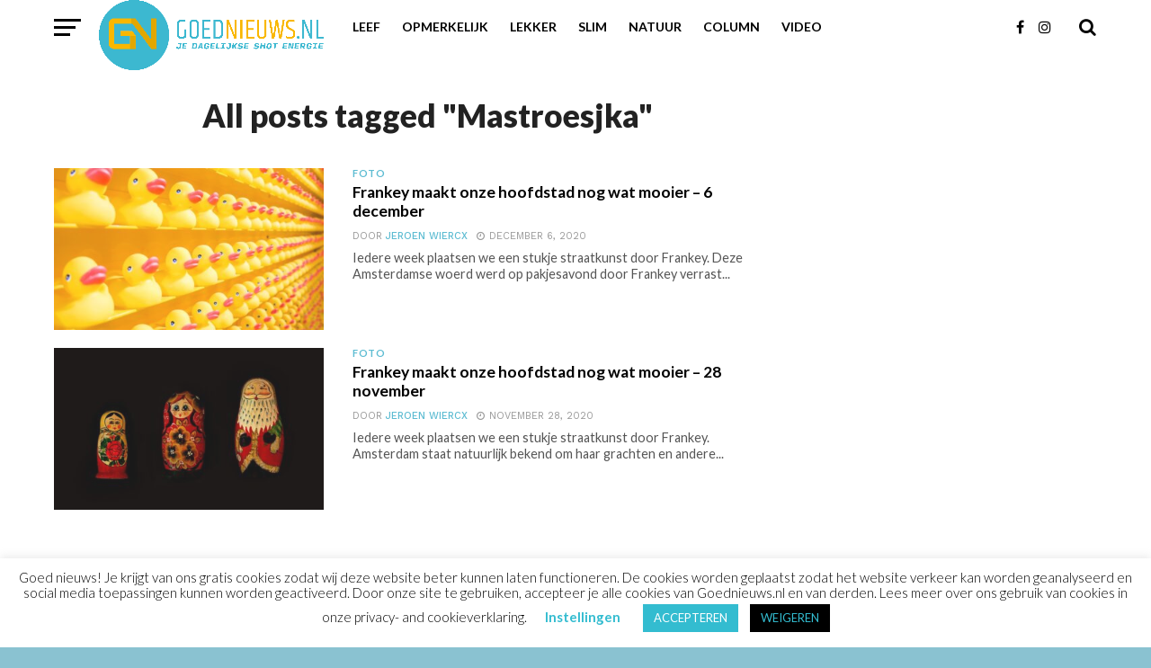

--- FILE ---
content_type: text/html; charset=utf-8
request_url: https://www.google.com/recaptcha/api2/aframe
body_size: 267
content:
<!DOCTYPE HTML><html><head><meta http-equiv="content-type" content="text/html; charset=UTF-8"></head><body><script nonce="zzTWyCvT88NNmN9iiTqD0g">/** Anti-fraud and anti-abuse applications only. See google.com/recaptcha */ try{var clients={'sodar':'https://pagead2.googlesyndication.com/pagead/sodar?'};window.addEventListener("message",function(a){try{if(a.source===window.parent){var b=JSON.parse(a.data);var c=clients[b['id']];if(c){var d=document.createElement('img');d.src=c+b['params']+'&rc='+(localStorage.getItem("rc::a")?sessionStorage.getItem("rc::b"):"");window.document.body.appendChild(d);sessionStorage.setItem("rc::e",parseInt(sessionStorage.getItem("rc::e")||0)+1);localStorage.setItem("rc::h",'1769081651837');}}}catch(b){}});window.parent.postMessage("_grecaptcha_ready", "*");}catch(b){}</script></body></html>